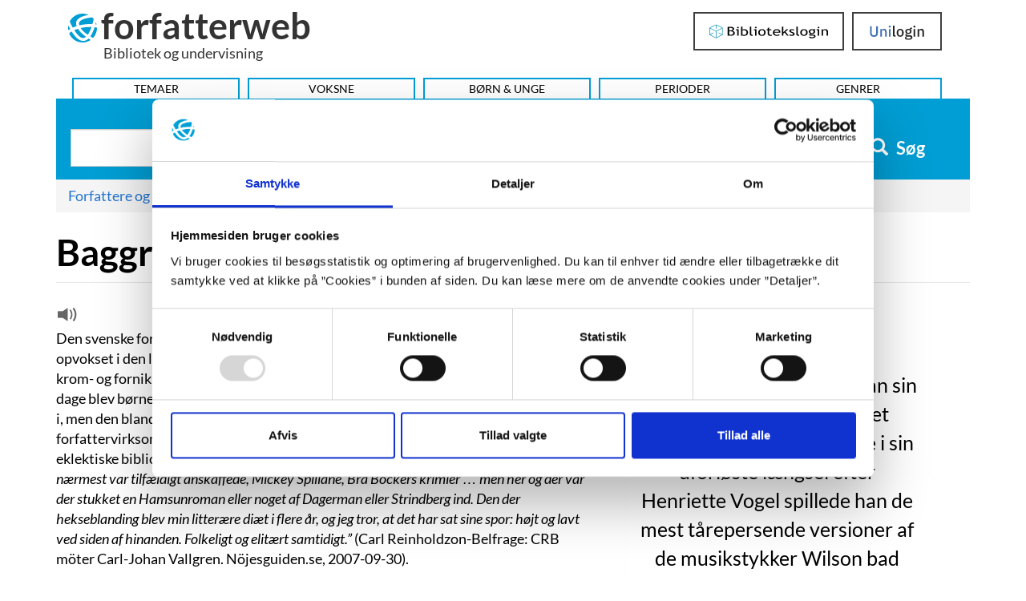

--- FILE ---
content_type: text/html; charset=UTF-8
request_url: https://forfatterweb.dk/oversigt/vallgren-carl-johan/baggrund
body_size: 8852
content:
<!DOCTYPE html>
<html  lang="da" dir="ltr" prefix="content: http://purl.org/rss/1.0/modules/content/  dc: http://purl.org/dc/terms/  foaf: http://xmlns.com/foaf/0.1/  og: http://ogp.me/ns#  rdfs: http://www.w3.org/2000/01/rdf-schema#  schema: http://schema.org/  sioc: http://rdfs.org/sioc/ns#  sioct: http://rdfs.org/sioc/types#  skos: http://www.w3.org/2004/02/skos/core#  xsd: http://www.w3.org/2001/XMLSchema# ">
<head>
  <meta charset="utf-8" />
<script type="text/javascript" id="Cookiebot" src="https://consent.cookiebot.com/uc.js" data-cbid="dd4f2a95-9c3b-4915-9c15-b8d1e9a2a544" data-blockingmode="auto" async="async"></script>
<script src="/sites/default/files/hotjar/hotjar.script.js?t8brxu" type="text/plain" data-cookieconsent="statistics"></script>
<script>var _paq = _paq || [];(function(){var u=(("https:" == document.location.protocol) ? "https://stats.dbc.dk/" : "http://stats.dbc.dk/");_paq.push(["setSiteId", "1"]);_paq.push(["setTrackerUrl", u+"matomo.php"]);_paq.push(['requireCookieConsent']);if (!window.matomo_search_results_active) {_paq.push(["trackPageView"]);}_paq.push(["setIgnoreClasses", ["no-tracking","colorbox"]]);_paq.push(["enableLinkTracking"]);var d=document,g=d.createElement("script"),s=d.getElementsByTagName("script")[0];g.type="text/javascript";g.defer=true;g.async=true;g.src=u+"matomo.js";s.parentNode.insertBefore(g,s);})();</script>
<link rel="canonical" href="https://forfatterweb.dk/oversigt/vallgren-carl-johan/baggrund" />
<meta property="og:site_name" content="Forfatterweb" />
<meta property="og:type" content="article" />
<meta property="og:url" content="https://forfatterweb.dk/oversigt/vallgren-carl-johan/baggrund" />
<meta name="twitter:card" content="summary_large_image" />
<meta name="twitter:site" content="@forfatterweb" />
<meta name="twitter:creator" content="@forfatterweb" />
<meta name="MobileOptimized" content="width" />
<meta name="HandheldFriendly" content="true" />
<meta name="viewport" content="width=device-width, initial-scale=1.0" />
<meta name="google-site-verification" content="8ayTgHBAcan3bbcEA5Mh3W4bZ8eQ1LR5HAViw4o2mCc" />
<link rel="icon" href="/themes/custom/forfatterweb_theme/favicon.ico" type="image/vnd.microsoft.icon" />

    <title>Baggrund | forfatterweb</title>
    <link rel="stylesheet" media="all" href="/sites/default/files/css/css_rDiwPDu0ITLdgVGLv6SsvVBlGBuONR05wwwlzYnGlkM.css?delta=0&amp;language=en&amp;theme=forfatterweb&amp;include=eJx1yEEKwzAMRNELmehIRnanqUnEGElJ6O1buijddPN5_EZmpOuUu6vhom-lk9tAY8pX73fC6zBdIT8uAfX-qDpH1SPZaXNHQv78Es9ImDQNlHPgCvl0Md6OHS_NiDhz" />
<link rel="stylesheet" media="all" href="/sites/default/files/css/css_eRub3q9HKSAs0KbIzorY_3VhTXzarGXserouI7nFNi8.css?delta=1&amp;language=en&amp;theme=forfatterweb&amp;include=eJx1yEEKwzAMRNELmehIRnanqUnEGElJ6O1buijddPN5_EZmpOuUu6vhom-lk9tAY8pX73fC6zBdIT8uAfX-qDpH1SPZaXNHQv78Es9ImDQNlHPgCvl0Md6OHS_NiDhz" />

      <script src="/sites/default/files/js/js_PKNXBnz8A-6wUg8g3ErNLMmqGU67bAAvKy73waHytig.js?scope=header&amp;delta=0&amp;language=en&amp;theme=forfatterweb&amp;include=[base64]"></script>

        </head>
<body class="path-node page-node-type-kapitel has-glyphicons">
    <span role="navigation" aria-labelledby="skip-to-main-content">
      <a href="#main-content" class="visually-hidden focusable skip-link" id="skip-to-main-content">
        Hop til indhold
      </a>
    </span>
    
                <header class="navbar navbar-inverse container" id="navbar" role="banner">

      <div class="navbar-header">
          <div class="region region-navigation">
    <div id="branding-wrapper">
        <section id="block-branding">
    <a href="/" title="Hjem" rel="home" class="navbar-home-link">
          <img class="logo name navbar-btn pull-left" src="/themes/custom/forfatterweb_theme/logo.svg" alt="Logo - Forfatterweb" />
              <span class="name navbar-brand">forfatterweb</span>
      </a>
        <p class="navbar-text">Bibliotek og undervisning</p>
    </section>

    </div>
    <div class="login-wrapper login-wrapper-top">
      <section class="toggle-login-dropdown-section">
        <button class="toggle-login-dropdown" value="Login">
          <span class="toggle-login-dropdown-text">Login</span>
          <span class="toggle-login-dropdown-arrow"></span>
        </button>
      </section>
      
  <section id="block-bibliotekslogin-block" class="block block-login-bib-dk block-login-bib-dk-block clearfix">
    
        

          <form class="login-bib-dk-form" data-drupal-selector="login-bib-dk-form" action="/oversigt/vallgren-carl-johan/baggrund" method="post" id="login-bib-dk-form" accept-charset="UTF-8">
  <button data-drupal-selector="edit-login" class="button js-form-submit form-submit btn-default btn" type="submit" id="edit-login" name="op" value="Bibliotekslogin">Bibliotekslogin</button><input autocomplete="off" data-drupal-selector="form-ntgk3dvry3qewouh10rtm6v0ceqir7usxttpmscoc0u" type="hidden" name="form_build_id" value="form-nTGK3dvry3QEWoUh10Rtm6v0cEqIR7usXtTpMScoC0U" /><input data-drupal-selector="edit-login-bib-dk-form" type="hidden" name="form_id" value="login_bib_dk_form" />
</form>

      </section>

      
  <section id="block-unilogin-block" class="block block-login-bib-dk block-uni-login-block clearfix">
    
        

          <form class="uni-login-form" data-drupal-selector="uni-login-form" action="/oversigt/vallgren-carl-johan/baggrund" method="post" id="uni-login-form" accept-charset="UTF-8">
  <button data-drupal-selector="edit-login" class="button js-form-submit form-submit btn-default btn" type="submit" id="edit-login--2" name="op" value="UniLogin">UniLogin</button><input autocomplete="off" data-drupal-selector="form-3xbjf5nxctg3f-zzs470kqou3uihebhefnyenel8x8c" type="hidden" name="form_build_id" value="form-3xBJF5nxcTg3f-zzS470KqoU3uiHEbhefnyENEL8x8c" /><input data-drupal-selector="edit-uni-login-form" type="hidden" name="form_id" value="uni_login_form" />
</form>

      </section>

      
    </div>
    
  </div>

                          <button type="button" class="navbar-toggle" data-toggle="collapse" data-target=".navbar-collapse">
            <span class="sr-only">Toggle navigation</span>
            <span class="icon-bar"></span>
            <span class="icon-bar"></span>
            <span class="icon-bar"></span>
          </button>
              </div>

                    <div class="navbar-collapse collapse">
            <div class="region region-navigation-collapsible">
    <nav aria-labelledby="block-forfatterweb-menu" id="block-forfatterweb">
            
  <div  class="visually-hidden" id="block-forfatterweb-menu">Hovedmenu</div>
  

        
      <ul class="menu menu--forfatterweb nav">
                      <li class="first">
                                        <a href="/tema" data-drupal-link-system-path="tema" hreflang="da">Temaer</a>
              </li>
                      <li>
                                        <a href="/oversigt" data-drupal-link-system-path="oversigt" hreflang="da">Voksne</a>
              </li>
                      <li>
                                        <a href="/forfattere-bu" data-drupal-link-system-path="forfattere-bu" hreflang="da">Børn &amp; Unge</a>
              </li>
                      <li>
                                        <a href="/oversigt/perioder" data-drupal-link-system-path="node/843" hreflang="da">Perioder</a>
              </li>
                      <li class="last">
                                        <a href="/oversigt/genrer-og-tematikker" data-drupal-link-system-path="node/844" hreflang="da">Genrer</a>
              </li>
        </ul>
  

  </nav>

  </div>

        </div>
          </header>
  





  <div role="main" aria-label="Indhold" class="main-container container js-quickedit-main-content">
    <div class="row">

                              <div class="col-sm-12">
              <div class="region region-header">
    
  <section class="views-exposed-form block block-views block-views-exposed-filter-blockfl-solr-search-fl-solr-search clearfix" data-drupal-selector="views-exposed-form-fl-solr-search-fl-solr-search" id="block-forfatterweb-exposedformfl-solr-searchfl-solr-search">
    
        

          <form action="/soeg" method="get" id="views-exposed-form-fl-solr-search-fl-solr-search" accept-charset="UTF-8">
  <div class="form--inline form-inline clearfix">
  <div class="form-item js-form-item form-type-search-api-autocomplete js-form-type-search-api-autocomplete form-item-s js-form-item-s form-no-label form-group form-autocomplete">
  
  
  <div class="input-group"><input data-drupal-selector="edit-s" data-search-api-autocomplete-search="fl_solr_search" class="form-autocomplete form-text form-control" data-autocomplete-path="/search_api_autocomplete/fl_solr_search?display=fl_solr_search&amp;&amp;filter=s" type="text" id="edit-s" name="s" value="" size="30" maxlength="128" aria-label="Søg i artikler" /><span class="input-group-addon"><span class="icon glyphicon glyphicon-refresh ajax-progress ajax-progress-throbber" aria-hidden="true"></span></span></div>

  
  
  </div>
<div data-drupal-selector="edit-actions" class="form-actions form-group js-form-wrapper form-wrapper" id="edit-actions"><button data-drupal-selector="edit-submit-fl-solr-search" class="button js-form-submit form-submit btn-primary btn icon-before" type="submit" id="edit-submit-fl-solr-search" value="Søg"><span class="icon glyphicon glyphicon-search" aria-hidden="true"></span>
Søg</button></div>

</div>

</form>

      </section>

  </div>

          </div>
              
            
                  <section class="col-sm-12">

                                      <div class="highlighted">  <div class="region region-highlighted">
    <div data-drupal-messages-fallback class="hidden"></div>

  </div>
</div>
                  
                
                
                                      
                  
                          <a id="main-content"></a>
          <!-- region-content -->
  <div data-loggedin=""  class="region region-content">
        <ol class="breadcrumb">
          <li >
                  <a href="/oversigt">Forfattere og illustratorer - Voksne</a>
              </li>
          <li >
                  <a href="/oversigt/vallgren-carl-johan">Vallgren, Carl-Johan</a>
              </li>
          <li  class="active">
                  Baggrund
              </li>
      </ol>


        <h1 class="page-header">
Baggrund
</h1>


    
  <section id="block-openreadspeakerblock" class="block block-open-readspeaker block-open-readspeaker-block clearfix">
    
        

          
    <div class="open-readspeaker-ui">
      <div class="rs_skip rsbtn rs_preserve">
        <a class="rsbtn_play open-readspeaker-button" title="Få teksten læst op" accesskey="L" href="//app-eu.readspeaker.com/cgi-bin/rsent?customerid=9652&lang=da_dk&readid=dummy_id_attribute&readclass=page-header,field--name-field-portraetskriver,field--name-body,field--name-field-kilde-paragraphs&url=https://forfatterweb.dk/oversigt/vallgren-carl-johan/baggrund">
          <span class="glyphicon glyphicon-volume-up">&nbsp;</span>
        </a>
      </div>
    </div>

      </section>

    
    
      <article  about="/oversigt/vallgren-carl-johan/baggrund" class="kapitel is-promoted full clearfix">

  
  
    

  
  <div class="content">
    <div class="citat-group col-md-4 pull-right form-item js-form-item form-wrapper js-form-wrapper panel panel-default" id="bootstrap-panel">

              <div class="panel-heading">
                          <div class="panel-title">Citat</div>
              </div>
      
            
    
    <div class="panel-body">
                                <div class="field field--name-field-citattekst field--type-string-long field--label-hidden field--item">”Sædvanligvis afsluttede han sin optræden i triumf ved det franske clavicord. Badende i sin uforløste længsel efter Henriette Vogel spillede han de mest tårepersende versioner af de musikstykker Wilson bad publikum nynne tyst for sig selv. Det var ligegyldigt om det drejede sig om sprudlende kvadriller eller bombastisk marchmusik (…) alt lød som digte til kærlighedens pris sat i musik.”</div>
                                <div class="field field--name-field-citatkilde field--type-string-long field--label-hidden field--item">”Den vidunderlige kærligheds historie”, s. 138-39.</div>
            
          </div>
  
    
</div>
                    <div class="field field--name-body field--type-text-with-summary field--label-hidden field--item"><div>
<p>Den svenske forfatter og musiker Carl-Johan Emanuel Vallgren er født i 1964 og opvokset i den lille by Falkenberg på den sydsvenske vestkyst. Hans far havde et lille krom- og forniklingsfirma, og moderen var hjemmegående, inden hun på sine ældre dage blev børnehaveklasselærer. Det var ikke et akademisk hjem, Vallgren voksede op i, men den blandede kultur, han fik med sig, har været afgørende for hans senere forfattervirksomhed. Blandt andet udforskede den 13-årige Vallgren sin fars eklektiske bibliotek: <em>”Kultur var ikke et tema hjemme hos os. Men der var en del bøger, der nærmest var tilfældigt anskaffede, Mickey Spillane, Bra Böckers krimier … men her og der var der stukket en Hamsunroman eller noget af Dagerman eller Strindberg ind. Den der hekseblanding blev min litterære diæt i flere år, og jeg tror, at det har sat sine spor: højt og lavt ved siden af hinanden. Folkeligt og elitært samtidigt.”</em> (Carl Reinholdzon-Belfrage:&nbsp;CRB möter Carl-Johan Vallgren. Nöjesguiden.se, 2007-09-30).</p>

<p>Da Vallgren var 22 år, rejste han direkte fra den svenske provins til Indien, hvor mødet med Madras og Goa satte ham i gang med at skrive debutromanen ”Nomaderna”. Han fortæller om mødet med Indien:<em> ”Jeg blev fuldstændig besat af det sted. Jeg tænkte, at enten tager jeg stoffer, eller også forsøger jeg at sammenfatte mine indtryk. Så begyndte jeg at skrive. Men set i bakspejlet synes jeg nu ikke, at man skal fælde så mange kvadratmeter skov for at skaffe papir til så dårlig litteratur.” </em>(Søren Kassebeer: På rejse i romantikken. Berlingske, 2004-08-28).</p>

<p>Vallgren fortæller, at han betragter første del af sit forfatterskab som fuldstændig mislykket, og at det først var med udgivelsen af romanen ”Dokumenter vedrørende spilleren Rubashov”, at hans forfatterskab blev til: <em>”Det var dér, hvor jeg fik mod til at rykke mig fri af mine egne erfaringer. Selvfølgelig skriver man i en vis forstand på sine erfaringer, men det var dér, jeg begyndte at tro på fantasiens magt.”</em> (Carsten Andersen: Litteratur i farver. Politiken, 2004-09-04).</p>

<p>Vallgren har sideløbende med sit forfatterliv en musikerkarriere og har en lang række musikalske udgivelser bag sig, både inden for rock og satirisk kabaret.</p>

<p>Den hidtil største publikumssucces har han opnået med ”Den vidunderlige kærligheds historie” fra 2002, der indbragte ham den svenske litteraturpris Augustprisen. Hans bøger er oversat til mere end 25 sprog, og foruden romanerne har han udgivet dramatik, der bl.a. er sat op på nationalscenen Dramaten i Stockholm. Som skuespiller har han medvirket i den tyske film ”Grosse Mädchen weinen nicht” (2003) og den svenske ”SÖK” (2006). Vallgren er endvidere en ivrig samfundsdebattør. I årene 1993 til 2005 boede han i Berlin, men er nu bosat og arbejder i Stockholm.</p>


</div></div>
            
  </div>

</article>



    
    
    
    
    
    <!-- Block_5: Kapitel and kilde in article -->
    
    <!-- Block_6: Kapitel and kilde in article - free anonymous access -->
    
    <!-- Block_2: Kapitel and kilde in article - sample -->
    
    
    

        <section id="login-anchor-bottom">
      <div id="login-sample-bottom-wrapper">
        <div id="login-sample-border-box">
          <div class="login-sample-bottom-text">
            <p>Er du biblioteksbruger eller elev?</p>
          </div>
          <div class="login-wrapper login-wrapper-bottom">
            <section class="toggle-login-dropdown-section">
              <button class="toggle-login-dropdown" value="Login">
                <span class="toggle-login-dropdown-text">Login</span>
                <span class="toggle-login-dropdown-arrow"></span>
              </button>
            </section>
            
  <section id="block-unilogin-block-2" class="block block-login-bib-dk block-uni-login-block clearfix">
    
        

          <form class="uni-login-form" data-drupal-selector="uni-login-form-2" action="/oversigt/vallgren-carl-johan/baggrund" method="post" id="uni-login-form--2" accept-charset="UTF-8">
  <button data-drupal-selector="edit-login" class="button js-form-submit form-submit btn-default btn" type="submit" id="edit-login--4" name="op" value="UniLogin">UniLogin</button><input autocomplete="off" data-drupal-selector="form-njab1sq5q0npewv-pwhuvzpd7j9bnlgx-if-lvrioek" type="hidden" name="form_build_id" value="form-nJAb1Sq5Q0nPEwv_pWHUvZpD7J9bnLGX_iF_lvRioEk" /><input data-drupal-selector="edit-uni-login-form-2" type="hidden" name="form_id" value="uni_login_form" />
</form>

      </section>

            
  <section id="block-bibliotekslogin-block-2" class="block block-login-bib-dk block-login-bib-dk-block clearfix">
    
        

          <form class="login-bib-dk-form" data-drupal-selector="login-bib-dk-form-2" action="/oversigt/vallgren-carl-johan/baggrund" method="post" id="login-bib-dk-form--2" accept-charset="UTF-8">
  <button data-drupal-selector="edit-login" class="button js-form-submit form-submit btn-default btn" type="submit" id="edit-login--3" name="op" value="Bibliotekslogin">Bibliotekslogin</button><input autocomplete="off" data-drupal-selector="form-xmylc-7hbdgkbrfwt7jzcni07gp7jw2oybvouvylurs" type="hidden" name="form_build_id" value="form-XMYLc-7hBDgkBrFWt7jZCNI07Gp7jW2oyBvOuvYLurs" /><input data-drupal-selector="edit-login-bib-dk-form-2" type="hidden" name="form_id" value="login_bib_dk_form" />
</form>

      </section>

          </div>
        </div>
      </div>
    </section>
        
  </div>

              </section>

                </div>
  </div>

<span>
  <a id="back-to-top" href="#" class="btn btn-primary back-to-top" title="Til top" data-toggle="tooltip" data-placement="left"><span class="glyphicon glyphicon-chevron-up"></span></a>
</span>

      <footer class="footer container" aria-label="Sidefod">
        <div class="region region-footer">
    
  <section class="views-element-container block block-views block-views-blocktext-blocks-block-3 clearfix" id="block-forfatterweb-views-block-text-blocks-block-3">
    
        

          <div class="form-group"><div class="view view-text-blocks view-id-text_blocks view-display-id-block_3 js-view-dom-id-95648af6f634665cc79d9ba5708570974a4513963a9f6f49f678cec7b622aac3">
  
    
      
      <div class="view-content">
          <div class="col-sm-4 col-xs-12"><div class="views-field views-field-body"><div class="field-content"><h1>Kontakt</h1>

<p><a href="http://www.dbc.dk">DBC DIGITAL&nbsp;A/S</a><br>
Tempovej 7-11<br>
2750 Ballerup<br>
CVR: 15149043 | EAN: 579 000 126830 5</p>

<p><a href="/skriv-redaktoren" rel=" noopener" target="_blank">Skriv til Forfatterweb-redaktionen</a></p>
</div></div></div>
    <div class="col-sm-4 col-xs-12"><div class="views-field views-field-body"><div class="field-content"><h1>Forfatterweb</h1>

<p><a href="/forfatterweb" rel=" noopener" target="_blank">Om Forfatterweb</a></p>

<p>Tilmeld dig <a href="http://eepurl.com/fPL7j" rel=" noopener" target="_blank">Forfatterwebs nyhedsbrev</a></p>

<p>Besøg Forfatterwebs <a href="https://www.facebook.com/Forfatterweb">Facebook-side</a></p>

<p><a href="/cookies">Cookies</a></p>

<p data-pm-slice="1 1 [&quot;bulletList&quot;,null,&quot;listItem&quot;,null]" data-prosemirror-content-type="node" data-prosemirror-node-block="true" data-prosemirror-node-name="paragraph"><a href="/privatlivspolitik" rel="noopener" target="_blank" title="Privatlivspolitik">Privatlivspolitik</a></p>
</div></div></div>
    <div class="col-sm-4 col-xs-12"><div class="views-field views-field-body"><div class="field-content"><h1>Kundeservice</h1>

<p><a href="https://kundeservice.dbc.dk/">DBC’s kundeservice</a></p>

<p><a href="https://dbcdigital.dk/abonnementer-ydelser/forfatterweb/pr-materiale-til-forfatterweb/">Presseservice</a></p>

<p><a href="https://dbcdigital.dk/abonnementer-ydelser/forfatterweb/">Abonnementstegning</a></p>

<p><a href="/was" target="_blank">Tilgængelighedserklæring</a></p>
</div></div></div>

    </div>
  
          </div>
</div>

      </section>

  </div>

    </footer>
  

    
    <script type="application/json" data-drupal-selector="drupal-settings-json">{"path":{"baseUrl":"\/","pathPrefix":"","currentPath":"node\/6081","currentPathIsAdmin":false,"isFront":false,"currentLanguage":"en"},"pluralDelimiter":"\u0003","suppressDeprecationErrors":true,"ajaxPageState":{"libraries":"[base64]","theme":"forfatterweb","theme_token":null},"ajaxTrustedUrl":{"\/soeg":true,"form_action_p_pvdeGsVG5zNF_XLGPTvYSKCf43t8qZYSwcfZl2uzM":true},"matomo":{"disableCookies":false,"trackMailto":true},"cookiebot":{"message_placeholder_cookieconsent_optout_marketing_show":false,"message_placeholder_cookieconsent_optout_marketing":"\u003Cdiv class=\u0022cookiebot cookieconsent-optout-marketing\u0022\u003E\n\t\u003Cdiv class=\u0022cookieconsent-optout-marketing__inner\u0022\u003E\n\t\t\u003Cp\u003EPlease \u003Ca class=\u0022cookieconsent-optout-marketing__cookiebot-renew\u0022 href=\u0022!cookiebot_renew\u0022\u003Eaccept marketing-cookies\u003C\/a\u003E to view this embedded content from \u003Ca class=\u0022cookieconsent-optout-marketing__from-src-url\u0022 href=\u0022!cookiebot_from_src_url\u0022 target=\u0022_blank\u0022\u003E!cookiebot_from_src_url\u003C\/a\u003E\u003C\/p\u003E\n\n\t\u003C\/div\u003E\n\u003C\/div\u003E\n"},"bootstrap":{"forms_has_error_value_toggle":1,"modal_animation":1,"modal_backdrop":"true","modal_focus_input":1,"modal_keyboard":1,"modal_select_text":1,"modal_show":1,"modal_size":"","popover_enabled":1,"popover_animation":1,"popover_auto_close":1,"popover_container":"body","popover_content":"","popover_delay":"0","popover_html":0,"popover_placement":"right","popover_selector":"","popover_title":"","popover_trigger":"click","tooltip_enabled":1,"tooltip_animation":1,"tooltip_container":"body","tooltip_delay":"0","tooltip_html":0,"tooltip_placement":"auto left","tooltip_selector":"","tooltip_trigger":"hover"},"statistics":{"data":{"nid":"6081"},"url":"\/core\/modules\/statistics\/statistics.php"},"field_group":{"fieldset":{"mode":"default","context":"view","settings":{"label":"Citat","classes":"citat-group col-md-4 pull-right"}}},"search_api_autocomplete":{"fl_solr_search":{"delay":200,"auto_submit":true,"min_length":2}},"user":{"uid":0,"permissionsHash":"833fa74f094a81a4be17fdb27f1e416817069f8c03983eccb43aaebdf615425a"}}</script>
<script src="/core/assets/vendor/jquery/jquery.min.js?v=3.7.1" data-cookieconsent="ignore"></script>
<script src="/core/assets/vendor/underscore/underscore-min.js?v=1.13.7" data-cookieconsent="ignore"></script>
<script src="/core/assets/vendor/once/once.min.js?v=1.0.1" data-cookieconsent="ignore"></script>
<script src="/core/misc/drupalSettingsLoader.js?v=10.5.8" data-cookieconsent="ignore"></script>
<script src="/core/misc/drupal.js?v=10.5.8" data-cookieconsent="ignore"></script>
<script src="/core/misc/drupal.init.js?v=10.5.8" data-cookieconsent="ignore"></script>
<script src="/core/assets/vendor/jquery.ui/ui/version-min.js?v=10.5.8" data-cookieconsent="ignore"></script>
<script src="/core/assets/vendor/jquery.ui/ui/data-min.js?v=10.5.8" data-cookieconsent="ignore"></script>
<script src="/core/assets/vendor/jquery.ui/ui/disable-selection-min.js?v=10.5.8" data-cookieconsent="ignore"></script>
<script src="/core/assets/vendor/jquery.ui/ui/jquery-patch-min.js?v=10.5.8" data-cookieconsent="ignore"></script>
<script src="/core/assets/vendor/jquery.ui/ui/scroll-parent-min.js?v=10.5.8" data-cookieconsent="ignore"></script>
<script src="/core/assets/vendor/jquery.ui/ui/unique-id-min.js?v=10.5.8" data-cookieconsent="ignore"></script>
<script src="/core/assets/vendor/jquery.ui/ui/focusable-min.js?v=10.5.8" data-cookieconsent="ignore"></script>
<script src="/core/assets/vendor/jquery.ui/ui/keycode-min.js?v=10.5.8" data-cookieconsent="ignore"></script>
<script src="/core/assets/vendor/jquery.ui/ui/plugin-min.js?v=10.5.8" data-cookieconsent="ignore"></script>
<script src="/core/assets/vendor/jquery.ui/ui/widget-min.js?v=10.5.8" data-cookieconsent="ignore"></script>
<script src="/core/assets/vendor/jquery.ui/ui/labels-min.js?v=10.5.8" data-cookieconsent="ignore"></script>
<script src="/core/assets/vendor/jquery.ui/ui/widgets/autocomplete-min.js?v=10.5.8" data-cookieconsent="ignore"></script>
<script src="/core/assets/vendor/jquery.ui/ui/widgets/menu-min.js?v=10.5.8" data-cookieconsent="ignore"></script>
<script src="/core/assets/vendor/tabbable/index.umd.min.js?v=6.2.0" data-cookieconsent="ignore"></script>
<script src="/core/misc/autocomplete.js?v=10.5.8" data-cookieconsent="ignore"></script>
<script src="/sites/default/files/js/js_fBbYKI9SG8h4WVC9SJzdWZIcTjsRsjbvM3jA89NOMaY.js?scope=footer&amp;delta=21&amp;language=en&amp;theme=forfatterweb&amp;include=[base64]"></script>
<script src="https://cdn.jsdelivr.net/npm/js-cookie@3.0.5/dist/js.cookie.min.js"></script>
<script src="/sites/default/files/js/js__BvhfmDPCqN8FRX_ERH_DjEC_4MGkUhbmOwhunYT37U.js?scope=footer&amp;delta=23&amp;language=en&amp;theme=forfatterweb&amp;include=[base64]"></script>
<script src="/core/misc/progress.js?v=10.5.8" data-cookieconsent="ignore"></script>
<script src="/sites/default/files/js/js_WfMCi3UU-joW0qAxTBw1SdBDqt3AgniuFxPNX9_rbJE.js?scope=footer&amp;delta=25&amp;language=en&amp;theme=forfatterweb&amp;include=[base64]"></script>
<script src="/core/assets/vendor/loadjs/loadjs.min.js?v=4.3.0" data-cookieconsent="ignore"></script>
<script src="/core/misc/debounce.js?v=10.5.8" data-cookieconsent="ignore"></script>
<script src="/core/misc/announce.js?v=10.5.8" data-cookieconsent="ignore"></script>
<script src="/core/misc/message.js?v=10.5.8" data-cookieconsent="ignore"></script>
<script src="/sites/default/files/js/js_OR7YgL91cpqS22fobj5RzQUtta5g0VrbsuBuFtT6ggs.js?scope=footer&amp;delta=30&amp;language=en&amp;theme=forfatterweb&amp;include=[base64]"></script>
<script src="/core/misc/ajax.js?v=10.5.8" data-cookieconsent="ignore"></script>
<script src="/sites/default/files/js/js_ZLIn6HcsJYTEwL5JCKC7VMmCMqSaW3hZWhAtYrgM0M0.js?scope=footer&amp;delta=32&amp;language=en&amp;theme=forfatterweb&amp;include=[base64]"></script>
<script src="//sf1-eu.readspeaker.com/script/9652/ReadSpeaker.js?pids=embhl" data-cookieconsent="ignore"></script>
<script src="/modules/contrib/open_readspeaker/js/post_mode.js?v=10.5.8" data-cookieconsent="ignore"></script>
<script src="/core/misc/jquery.tabbable.shim.js?v=10.5.8" data-cookieconsent="ignore"></script>
<script src="/core/misc/position.js?v=10.5.8" data-cookieconsent="ignore"></script>
<script src="/sites/default/files/js/js_tG2d7UWoy_uh4KnBt7gCyQY17WRT7AAMY9kAympuMEA.js?scope=footer&amp;delta=37&amp;language=en&amp;theme=forfatterweb&amp;include=[base64]"></script>
<script src="/modules/contrib/search_api_autocomplete/js/search_api_autocomplete.js?t8brxu" data-cookieconsent="ignore"></script>
<script src="/sites/default/files/js/js_fm6dM9fN7VWyGa5dk-1BaFj3TfxQFu66drpC-KpLSEw.js?scope=footer&amp;delta=39&amp;language=en&amp;theme=forfatterweb&amp;include=[base64]"></script>

</body>
</html>


--- FILE ---
content_type: text/javascript
request_url: https://forfatterweb.dk/sites/default/files/js/js_fm6dM9fN7VWyGa5dk-1BaFj3TfxQFu66drpC-KpLSEw.js?scope=footer&delta=39&language=en&theme=forfatterweb&include=eJx1zFEKwkAMBNALreZIS3abarDbCUnU61sQtSJ-ZXgzpAEZ6WzUXqmaS9VVs7yJDIab-E4SWFKtdOCi0pD0Tptt26qDT0K7XGb4zJnid2k0b6_ED9FdLeO7OwtPu25wYoCep8Bkrb4twoQv4tQ4tP-yIbIOTFJC2Pu5smnla6Jj2CIp9MdLJKdGag-a_Gq8HD_yANA2ebo
body_size: 190
content:
/* @license GPL-2.0-or-later https://www.drupal.org/licensing/faq */
(function($,drupalSettings){setTimeout(()=>{$.ajax({type:'POST',cache:false,url:drupalSettings.statistics.url,data:drupalSettings.statistics.data});});})(jQuery,drupalSettings);;


--- FILE ---
content_type: image/svg+xml
request_url: https://forfatterweb.dk/themes/custom/forfatterweb_theme/images/UniloginLogo.svg
body_size: 2180
content:
<svg width="82.35" height="18" enable-background="new 0 0 1190.55 841.89" version="1.1" viewBox="0 0 82.35 18" xml:space="preserve" xmlns="http://www.w3.org/2000/svg">
<g transform="matrix(.06984 0 0 .069841 -.39878 -22.199)">
	<rect x="5.71" y="318.86" width="1179.1" height="256.73" fill="none"/><g fill="#4370b4">
	<path d="m173.28 329.35v107.5c0 29.5 10.25 44.75 37.5 44.75s37.5-15.25 37.5-44.75v-107.5h27.75v103c0 51-17.5 74.5-65.25 74.5s-65.25-23.5-65.25-74.5v-103z"/>
	<path d="m316.03 503.85v-130h27.25v21.5h1.25c5.5-14 16.5-24.5 36.5-24.5 26.5 0 42.25 18.5 42.25 50.5v82.5h-27.25v-79c0-20.25-7.75-30.5-24.5-30.5-14.25 0-28.25 7.25-28.25 22.5v87z"/>
	<path d="m458.53 336.35v-4.25c0-8.25 5-14.25 16.25-14.25s16 6 16 14.25v4.25c0 8.25-4.75 14.25-16 14.25s-16.25-6-16.25-14.25zm2.5 37.5h27.25v130h-27.25z"/></g><g fill="#272525">
	<path d="m555.03 503.85c-18.5 0-27.75-10.25-27.75-27v-158h27.25v162.75h18v22.25z"/>
	<path d="m589.77 438.85c0-41.5 23.5-68 59.75-68s59.75 26.5 59.75 68-23.5 68-59.75 68-59.75-26.5-59.75-68zm90.75 11v-22c0-23-12.5-34.5-31-34.5s-31 11.5-31 34.5v22c0 23 12.5 34.5 31 34.5s31-11.5 31-34.5z"/>
	<path d="m787.52 556.85c-42.5 0-59-11.5-59-31.25 0-14.25 8.5-22 22.25-25v-2.75c-9.5-3-14.75-10.25-14.75-20 0-13.5 10.5-20 23-23v-1c-15.25-7.25-23.75-21-23.75-38.5 0-26.5 18.75-44.5 51.75-44.5 8.75 0 16.75 1.25 23.5 4v-3.5c0-11.5 5.5-18.5 17-18.5h20v22h-26.5v5.25c11.75 7.75 18.25 20.25 18.25 35.25 0 26.25-19 44-52 44-6.25 0-12.25-0.75-17-2-6.5 2.25-12.5 6.5-12.5 13 0 7 6.75 9.75 18.25 9.75h32c32 0 45.5 13.5 45.5 36 0 27-19.25 40.75-66 40.75zm16.75-52.5h-44c-6 3.5-9 8.75-9 15 0 10.5 7.75 17.75 28 17.75h17c21.25 0 31.75-6 31.75-18 0-9-6-14.75-23.75-14.75zm8.25-86.751v-5c0-14.75-9.25-22-25.25-22s-25.25 7.25-25.25 22v5c0 14.75 9.25 22 25.25 22s25.25-7.249 25.25-22z"/>
	<path d="m871.27 336.35v-4.25c0-8.25 5-14.25 16.25-14.25s16 6 16 14.25v4.25c0 8.25-4.75 14.25-16 14.25s-16.25-6-16.25-14.25zm2.5 37.5h27.25v130h-27.25z"/>
	<path d="m940.02 503.85v-130h27.25v21.5h1.25c5.5-14 16.5-24.5 36.5-24.5 26.5 0 42.25 18.5 42.25 50.5v82.5h-27.25v-79c0-20.25-7.75-30.5-24.5-30.5-14.25 0-28.25 7.25-28.25 22.5v87z"/>
</g></g>






</svg>


--- FILE ---
content_type: text/javascript
request_url: https://forfatterweb.dk/sites/default/files/js/js_ZLIn6HcsJYTEwL5JCKC7VMmCMqSaW3hZWhAtYrgM0M0.js?scope=footer&delta=32&language=en&theme=forfatterweb&include=eJx1zFEKwkAMBNALreZIS3abarDbCUnU61sQtSJ-ZXgzpAEZ6WzUXqmaS9VVs7yJDIab-E4SWFKtdOCi0pD0Tptt26qDT0K7XGb4zJnid2k0b6_ED9FdLeO7OwtPu25wYoCep8Bkrb4twoQv4tQ4tP-yIbIOTFJC2Pu5smnla6Jj2CIp9MdLJKdGag-a_Gq8HD_yANA2ebo
body_size: 3501
content:
/* @license GPL-2.0-or-later https://www.drupal.org/licensing/faq */
(function($,window,Drupal,drupalSettings){Drupal.Ajax.prototype.findGlyphicon=function(element){return $(element).closest('.form-item').find('.ajax-progress.glyphicon');};Drupal.Ajax.prototype.glyphiconStart=function(element,message){var $glyphicon=this.findGlyphicon(element);if($glyphicon[0]){$glyphicon.addClass('glyphicon-spin');if($.fn.tooltip&&drupalSettings.bootstrap.tooltip_enabled){$glyphicon.removeAttr('data-toggle').removeAttr('data-original-title').removeAttr('title').tooltip('destroy');;if(message)$glyphicon.attr('data-toggle','tooltip').attr('title',message).tooltip();}if(message)$glyphicon.parent().append('<div class="sr-only message">'+message+'</div>');}return $glyphicon;};Drupal.Ajax.prototype.glyphiconStop=function(element){var $glyphicon=this.findGlyphicon(element);if($glyphicon[0]){$glyphicon.removeClass('glyphicon-spin');if($.fn.tooltip&&drupalSettings.bootstrap.tooltip_enabled){$glyphicon.removeAttr('data-toggle').removeAttr('data-original-title').removeAttr('title').tooltip('destroy');;}}};Drupal.Ajax.prototype.setProgressIndicatorThrobber=function(){var $element=$(this.element);var $glyphicon=this.glyphiconStart($element,this.progress.message);if($glyphicon[0]){this.progress.element=$glyphicon.parent();this.progress.glyphicon=true;return;}if(!this.progress.element)this.progress.element=$(Drupal.theme('ajaxThrobber'));if(this.progress.message)this.progress.element.after('<div class="message">'+this.progress.message+'</div>');if($element.is('input')||$element.is('select'))$element.after(this.progress.element);else $element.append(this.progress.element);};var success=Drupal.Ajax.prototype.success;Drupal.Ajax.prototype.success=function(response,status){if(this.progress.element)this.progress.element.parent().find('.message').remove();return success.apply(this,[response,status]);};})(jQuery,this,Drupal,drupalSettings);;
(function($,Drupal){Drupal.behaviors.coverImage={attach:function(context,settings){'use strict';$(document).ready(function(){$('.faustnr').each(function(){getCoverImage($(this).text(),$(this));});$('.isbn').each(function(){getCoverImage($(this).text(),$(this));});$('.pid').each(function(){getCoverImage($(this).text(),$(this));});function getCoverImage(identifier,element){let altAttr=element.attr('alt');let alt=(typeof altAttr==='undefined')?'':altAttr;var baseUrl=settings.path.baseUrl;$.get(baseUrl+'identifier/'+identifier,function(data){var cover_link=data[identifier];if(typeof cover_link==='string'||cover_link instanceof String)if(cover_link.match(/http/)){var image=document.createElement('img');image.setAttribute('src',cover_link);image.setAttribute('class','cover_img');image.setAttribute('alt',alt);element.replaceWith(image);}});}});}};})(jQuery,Drupal);;
(function($,Drupal){Drupal.behaviors.faktalinkTheme={attach:function(context,settings){'use strict';$(document).ready(function($){$('.js-article-teaser-title').each(function(){var authorname=$(this).html();if(authorname.search(', ')>=0){var text=$(this).html().split(', ');$(this).text(text[1]+' '+text[0]);}});$('.most-read ol li a').each(function(){var authorname=$(this).html();if(authorname.search(', ')>=0){var text=$(this).html().split(', ');$(this).text(text[1]+' '+text[0]);}});if($('.field--name-field-artikel-type-list').text().indexOf('faktalink')!==-1)$('.navbar-nav li a:contains("Artikler a-å")').addClass('is-active');if($('.field--name-field-artikel-type-list').text().indexOf('News Item')!==-1)$('.navbar-nav li a:contains("Temaer")').addClass('is-active');if(window.location.href.indexOf('/emne/')>-1)$('.navbar-nav li a:contains("Emner")').addClass('is-active');if($('.field--name-field-artikel-type-list').text().indexOf('faktalinklight')!==-1){$('.navbar-nav li a:contains("Faktalink Light")').addClass('is-active');$('.navbar-nav li a:contains("Artikler a-å")').removeClass('is-active');}if(($('.field--name-field-artikel-type-list').text().indexOf('illustratorer')!==-1)||($('.field--name-field-artikel-type-list').text().indexOf('boern')!==-1))$('.navbar-nav li a:contains("Børn & Unge")').addClass('is-active');if(($('.field--name-field-artikel-type-list').text().indexOf('voksenillustratorer')!==-1)||($('.field--name-field-artikel-type-list').text().indexOf('voksne')!==-1))$('.navbar-nav li a:contains("Voksne")').addClass('is-active');$('.view-emner h2').next().addClass('first-line-see-link').removeClass('views-row');$(document).ready(function($){$('.view-emner h2').each(function(index){$(this).next('div').andSelf().wrapAll("<div class='emner-wrapper' />");});});$('.kategori-list li').replaceWith(function(){return $('<span/>',{html:this.innerHTML});});$('.view-lignende-artikler .related-articles a').each(function(){var title=$(this).html();$(this).attr("aria-label","Relateret portræt: "+title);});$('.field--name-field-tags .field__items .field--item a').each(function(){var emneord=$(this).html();$(this).attr("aria-label","Emneord: "+emneord);});var anchor_links='';$('.path-artikler .anchor-name, .path-oversigt .anchor-name,'+' .path-forfattere-bu .anchor-name').each(function(){if(this.text.match(/[a-zæøå]/i))anchor_links+='<span><a href="#'+this.text+'">'+this.text+'</a></span>';});$('.region.region-content .view-content').before('<div class="anchors">'+anchor_links+'</div>');$('h1').each(function(){$(this).text($(this).text().replace(/&amp;/g,'&').replace(/&#039;/g,"'"));});$('head title').each(function(){$(this).text($(this).text().replace(/&amp;/g,'&').replace(/&#039;/g,"'"));});$('.field--name-body p, .view-kapitel-and-kilde-in-article p').removeClass('MsoBodyText msoDel msoIns MsoNormal MsoNormalCxSpFirst'+'MsoNormalCxSpMiddle MsoNormalTable MsoNoSpacing MsoPlainText');$('.view-kapitel-and-kilde-in-article.view-display-id-block_3').attr('data-toggle','tooltip').attr('title','Log ind for at se hele artiklen.');$('.mouseover-info').click(function(){return false;});$('.login-bib-dk-form button').click(function(){_paq.push(['trackEvent','Navigation','Click','Bibliotekslogin','clicked login button']);});$('.uni-login-form button').click(function(){_paq.push(['trackEvent','Navigation','Click','Unilogin','clicked login button']);});$('.sample-anonymous .view-content div:nth-child(2) .readtext').removeClass('readtext');$('.page-node-type-article #block-openreadspeakerblock .open-readspeaker-button').removeAttr('accesskey');$('.video-embed-field-responsive-video iframe').removeAttr('frameborder');if($('.print-friendly-header').length===0){if(window.location.href.indexOf('?print=yes')>-1){$('header').remove();$('section.col-sm-12').addClass('printer-friendly');$('.region').addClass('printer-friendly');$('.region.region-header').remove();$('.field--name-field-tags').remove();$('.embedlylink').remove();$('.article-icons').remove();$('.block-open-readspeaker').remove();$('aside').remove();$('footer').remove();$('#back-to-top').remove();$('.print_social_wrapper').remove();$('.col-sm-9').addClass('col-sm-12').removeClass('col-sm-9');var print_url=$(location).attr('href').replace(/\?.*$/,'');var image_button=(window.location.href.indexOf('?print=yes&no_img=yes')>-1)?'<a href="'+print_url+'?print=yes">Printvenlig version med billeder</a>':'<a href="'+print_url+'?print=yes&no_img=yes">Printvenlig version uden billeder</a>';$('.region-content').before('<div class="visible-print print-friendly-header">'+print_url+'</div>'+'<div class="invisible-print">'+'<div><button class="btn btn-sm btn-default pull-right print-btn">Print</button></div>'+'<div class="pull-right print-no-image">'+image_button+' | '+'<a href="/gem-pdf">PDF</a>&nbsp;</div>'+'</div>');$('button.print-btn').click(function(){print();});}if(window.location.href.indexOf('?print=yes&no_img=yes')>-1){$('.top_image_container').remove();$('.art-kap-image').remove();$('.video-embed-field-responsive-video').remove();$('.faustnr').remove();$('figure').remove();$('.image-right').remove();$('.field-content img').remove();$('.cover_img img').remove();}}$('.block-views-blockpopular-articles-block-1').addClass('col-md-4 col-md-offset-1');$('.block-views-blocktext-blocks-block-1').addClass('col-md-3 col-md-offset-2');$('.views-exposed-form .form-autocomplete').attr('placeholder','Søg');$('<p class="library-login-prefix">Log ind med</p>').insertBefore('#login-bib-dk-form');$('<p class="library-login-prefix">Log ind med</p>').insertBefore('#login-bib-dk-form--2');$('.login-wrapper .toggle-login-dropdown').click(function(){$('.login-wrapper .login-bib-dk-form').addClass("js-show");$('.login-wrapper .uni-login-form').addClass("js-show");return false;});$('.login-wrapper .toggle-login-dropdown').blur(function(){$('.login-wrapper .login-bib-dk-form').removeClass("js-show");$('.login-wrapper .uni-login-form').removeClass("js-show");return false;});$(window).scroll(function(){if($(this).scrollTop()>50)$('#back-to-top').fadeIn();else $('#back-to-top').fadeOut();});$('#back-to-top').click(function(){$('#back-to-top').tooltip('hide');$('body,html').animate({scrollTop:0},800);return false;});if($('a.embedlylink').length)$('a.embedlylink').each(function(){var youtube_video_id=$(this).attr('href').split('v=')[1].split('&')[0];var htmlStr='<div class="video-embed-field-responsive-video form-group"><iframe title="Indlejret video" src="https://www.youtube.com/embed/'+youtube_video_id+'"></iframe></div>';$(this).replaceWith(htmlStr);});;$('.page-node-type-article .readtext h2, .page-node-type-article h2.kilde-header').replaceWith(function(){return $("<h3>"+$(this).html()+"</h3>");});$('[aria-live="assertive"]').attr("aria-atomic","true");$('a.article-teaser-title img.img-responsive').attr('alt','');if($('.block-views-blockdraggable-block-2').length||$('.block-views-blockdraggable-block-5').length||$('article.kapitel').length)$('#login-anchor-bottom').show();if($('article.kapitel').length&&$('#login-anchor-bottom').length)$('article.kapitel').addClass('sample-anonymous');});}};})(jQuery,Drupal);;
(function($,Drupal){Drupal.behaviors.faktalinkReorderQuotations={attach:function(context,settings){'use strict';$(document).ready(function($){const fieldContent=document.querySelectorAll(".views-field-body .field-content");var fieldCounter=0;fieldContent.forEach(function(body){const firstP=body.querySelector("p");if(!firstP)return;const wrapper=body.closest(".kapitel-and-kilde-anchors");if(!wrapper)return;const quote=wrapper.querySelector(".views-field-field-citattekst");if(!quote)return;if(fieldCounter>0)firstP.insertAdjacentElement("afterend",quote);else wrapper.insertAdjacentElement("beforebegin",quote);fieldCounter++;});});}};})(jQuery,Drupal);;
(function($,drupalSettings){'use strict';$(document).ready(function(){defaultBind();if(drupalSettings.matomo&&drupalSettings.matomo.trackColorbox)$(document).bind('cbox_complete',function(){var href=$.colorbox.element().attr('href');if(href){_paq.push(['setCustomUrl',href]);if(drupalSettings.matomo.disableCookies)_paq.push(['disableCookies']);_paq.push(['trackPageView']);}});});function defaultBind(){$(document.body).bind('mousedown keyup touchstart',function(event){$(event.target).closest('a,area').each(function(){if(drupalSettings.matomo.trackMailto&&$(this).is("a[href^='mailto:'],area[href^='mailto:']"))_paq.push(['trackEvent','Mails','Click',this.href.substring(7)]);});});}})(jQuery,drupalSettings);;


--- FILE ---
content_type: image/svg+xml
request_url: https://forfatterweb.dk/themes/custom/forfatterweb_theme/images/bibliotekslogin.svg
body_size: 7475
content:
<svg width="179.21" height="26" version="1.1" viewBox="0 0 179.21 26" xmlns="http://www.w3.org/2000/svg" xmlns:xlink="http://www.w3.org/1999/xlink">
 <defs>
  <path id="path-1" d="m20.527 47h-0.05323c-0.13388-0.0041-0.25794-0.03988-0.3698-0.09743-0.01301-0.0057-0.02521-0.01096-0.03781-0.01786l-19.631-11.318c-0.26877-0.15427-0.43508-0.4413-0.43508-0.75025v-22.633c0-0.30976 0.16631-0.59598 0.43508-0.75147l19.631-11.316c0.26877-0.15427 0.59895-0.15427 0.86813 0l19.632 11.316c0.26877 0.15549 0.43386 0.44171 0.43386 0.75147v22.633c0 0.30895-0.16509 0.59598-0.43386 0.75025l-19.632 11.318c-0.0122 0.0069-0.02277 0.01421-0.037 0.01949-0.11166 0.05784-0.23654 0.09178-0.37028 0.09581zm-0.89511-44.632-17.026 9.815 17.894 10.315 17.894-10.315-17.025-9.815v11.818c0 0.47946-0.38913 0.86677-0.86935 0.86677-0.479 0-0.86813-0.38731-0.86813-0.86677zm-6.8446 26.061c0.24072 0.41329 0.09759 0.94472-0.31757 1.1847l-9.8523 5.2091 17.014 9.8089v-20.632l-17.894-10.315v19.643l9.8633-5.216c0.41638-0.23912 0.94701-0.09784 1.1865 0.31788zm16.475-0.40964 10.001 5.2879v-19.623l-17.894 10.315v20.632l17.031-9.8182-10.007-5.2916c-0.41556-0.23912-0.55706-0.77014-0.31757-1.1847 0.2395-0.41451 0.77013-0.55701 1.1865-0.31788z"/>
 </defs>
 <g id="----Sign-on" transform="translate(-50.516 -20.09)" fill="none" fill-rule="evenodd">
  <g id="D-/-Sign-on-01---short" transform="matrix(.49483 0 0 .45763 -185.02 -6.8766)">
   <g id="Logo" transform="translate(476,60)">
    <mask id="mask-2" fill="white">
     <use width="100%" height="100%" xlink:href="#path-1"/>
    </mask>
    <polygon points="41 47 41 0 0 0 0 47" fill="#088eb4" mask="url(#mask-2)"/>
   </g>
  </g>
  <g>
   <g transform="matrix(.64285 0 0 .51872 16.241 18.389)" fill="#000" stroke-width=".76713" aria-label="Bibliotekslogin">
    <path d="m103.9 38.138h-7.5155v-26.34q4.8006-0.23374 6.9222-0.23374 3.9016 0 6.0412 1.6901 2.1396 1.6721 2.1396 4.8006 0 1.8339-1.3665 3.3442-1.3664 1.5103-3.0206 1.8879 3.1285 0.75515 4.5489 2.4992 1.4384 1.744 1.4384 4.7466 0 3.4701-2.5531 5.5377-2.5351 2.0677-6.6345 2.0677zm-3.9196-23.464v7.5695q1.1327 0.10788 2.8048 0.10788 5.1062 0 5.1062-4.1533 0-3.6499-4.6927-3.6499-1.798 0-3.2184 0.12586zm0 10.356v10.051q1.8519 0.1798 2.8408 0.1798 3.3802 0 4.9264-1.2586 1.5642-1.2766 1.5642-4.0454 0-2.5711-1.4923-3.7937-1.4743-1.2226-4.9444-1.2226z"/>
    <path d="m120.5 11.6q0.881 0 1.4923 0.62929 0.62929 0.61131 0.62929 1.4743 0 0.881-0.62929 1.5103-0.61131 0.61131-1.4923 0.61131-0.86303 0-1.4923-0.61131-0.61131-0.62929-0.61131-1.5103t0.61131-1.4923 1.4923-0.61131zm-1.8699 26.538v-16.38h-2.643v-2.8768h6.0592v19.256z"/>
    <path d="m130.39 36.754-1.2046 1.744h-1.7081v-27.509h3.4161v9.3135q0.48545-0.66525 1.816-1.2226 1.3485-0.55737 2.643-0.55737 3.9555 0 6.4008 2.7329 2.4632 2.7329 2.4632 6.9042 0 4.8186-2.4632 7.5874-2.4632 2.7509-6.6705 2.7509-1.3665 0-2.697-0.50343-1.3125-0.52141-1.9958-1.2406zm0.50343-13.844v11.111q0 0.28768 1.2766 0.95292 1.2766 0.64727 1.9418 0.64727 3.4881 0 4.9984-1.6721 1.5103-1.6721 1.5103-5.6097 0-3.2723-1.762-5.1062t-4.7466-1.8339q-0.62929 0-1.762 0.53939-1.1147 0.53939-1.4564 0.9709z"/>
    <path d="m148.24 32.69v-21.701h3.4161v21.126q0 1.5463 0.88101 2.4452 0.89898 0.881 2.3374 0.881v3.0565q-6.6345 0-6.6345-5.8074z"/>
    <path d="m162.35 11.6q0.88101 0 1.4923 0.62929 0.62929 0.61131 0.62929 1.4743 0 0.881-0.62929 1.5103-0.61131 0.61131-1.4923 0.61131-0.86302 0-1.4923-0.61131-0.61131-0.62929-0.61131-1.5103t0.61131-1.4923 1.4923-0.61131zm-1.8699 26.538v-16.38h-2.643v-2.8768h6.0592v19.256z"/>
    <path d="m168.07 28.465q0-4.459 2.3913-7.1919 2.4093-2.7509 6.3288-2.7509 4.1353 0 6.4188 2.643 2.2834 2.625 2.2834 7.2998 0 4.6567-2.3374 7.3537-2.3374 2.679-6.3648 2.679-4.1174 0-6.4188-2.7149t-2.3014-7.3177zm3.5959 0q0 7.2458 5.1242 7.2458 2.3913 0 3.7398-1.9418 1.3664-1.9418 1.3664-5.304 0-7.1559-5.1062-7.1559-2.3374 0-3.7398 1.9058-1.3844 1.9058-1.3844 5.2501z"/>
    <path d="m190.33 21.579h-2.2295v-2.697h2.2295v-4.0275l3.4161-1.3125v5.34h5.286v2.697h-5.286v9.5652q0 2.4273 0.80909 3.4521 0.82706 1.0248 2.643 1.0248 1.3125 0 2.7149-0.66525l0.50343 3.0026q-2.1216 0.53939-4.6567 0.53939-2.2834 0-3.8656-1.6901-1.5642-1.7081-1.5642-4.2971z"/>
    <path d="m219.92 28.843h-13.88q0 3.3802 1.8519 5.1961 1.6362 1.5822 4.2072 1.5822 2.9307 0 4.8905-1.7081l1.4384 2.4632q-0.79111 0.79111-2.4273 1.3665-2.0497 0.75515-4.5668 0.75515-3.6319 0-6.167-2.4632-2.8228-2.7149-2.8228-7.2998 0-4.7646 2.8947-7.6414 2.5891-2.5711 6.1311-2.5711 4.1174 0 6.4547 2.3194 2.2654 2.2295 2.2654 5.9153 0 1.1327-0.26969 2.0856zm-8.2886-7.4436q-2.2834 0-3.8297 1.4743-1.4743 1.4024-1.6721 3.4881h10.662q0-2.0677-1.2945-3.4521-1.4204-1.5103-3.8656-1.5103z"/>
    <path d="m236.21 38.138-6.0412-9.6371-2.9846 3.0745v6.5626h-3.4161v-27.149h3.4161v16.847l7.3717-8.9539h3.9915l-6.167 7.3177 7.5335 11.939z"/>
    <path d="m241.07 36.988 1.2046-3.2363q2.8588 1.8699 4.6028 1.8699 3.1644 0 3.1644-2.661 0-1.9058-3.0566-3.2723-2.3553-1.0788-3.1824-1.6362-0.80909-0.55737-1.4204-1.2586-0.59333-0.71919-0.89898-1.5103-0.28768-0.80909-0.28768-1.7261 0-2.3733 1.726-3.7038 1.726-1.3305 4.5129-1.3305 2.1036 0 5.304 1.3305l-0.97091 3.1644q-2.0317-1.6182-4.0814-1.6182-1.2226 0-2.0677 0.57535-0.82707 0.57535-0.82707 1.4564 0 1.8519 2.1036 2.8048l2.4452 1.1147q2.2475 1.0248 3.2723 2.3374t1.0248 3.2903q0 2.5891-1.816 4.0634-1.816 1.4564-5.0343 1.4564-3.0386 0-5.7176-1.5103z"/>
    <path d="m257.48 32.69v-21.701h3.4161v21.126q0 1.5463 0.88101 2.4452 0.89898 0.881 2.3374 0.881v3.0565q-6.6345 0-6.6345-5.8074z"/>
    <path d="m266.82 28.465q0-4.459 2.3913-7.1919 2.4093-2.7509 6.3288-2.7509 4.1353 0 6.4188 2.643 2.2834 2.625 2.2834 7.2998 0 4.6567-2.3374 7.3537-2.3374 2.679-6.3648 2.679-4.1174 0-6.4188-2.7149t-2.3014-7.3177zm3.5959 0q0 7.2458 5.1242 7.2458 2.3913 0 3.7398-1.9418 1.3664-1.9418 1.3664-5.304 0-7.1559-5.1062-7.1559-2.3374 0-3.7398 1.9058-1.3844 1.9058-1.3844 5.2501z"/>
    <path d="m287.15 43.406 1.8519-2.7329q2.9846 1.9957 5.5018 1.9957 2.3194 0 3.6499-0.80909 1.3485-0.79111 1.3485-1.9778 0-2.3374-3.3802-2.3374-0.57535 0-2.0856 0.28768-1.5103 0.28768-2.3553 0.28768-4.0994 0-4.0994-3.0925 0-0.95292 0.95293-1.7261 0.9709-0.77313 2.3913-1.1147-4.0634-1.9058-4.0634-6.6165 0-3.0206 2.1036-5.0343t5.1961-2.0137q2.8408 0 4.441 1.1687l1.7081-2.0497 2.2295 2.1036-2.0497 1.5463q1.3125 1.7081 1.3125 4.459 0 2.9127-1.816 4.8905-1.816 1.9778-4.7646 2.2654l-2.8228 0.28768q-0.50343 0.05394-1.3485 0.39555-0.84504 0.32363-0.84504 0.86302 0 0.73717 1.762 0.73717 0.77313 0 2.4093-0.2697 1.6362-0.28768 2.4273-0.28768 2.8408 0 4.423 1.3665 1.6002 1.3485 1.6002 3.7578 0 2.661-2.3913 4.2971-2.3733 1.6362-6.0232 1.6362-1.8699 0-3.9376-0.66525-2.0677-0.66525-3.3262-1.6182zm7.2458-22.133q-1.78 0-2.9127 1.2586-1.1147 1.2586-1.1147 3.0565 0 2.0137 1.0788 3.3442 1.0968 1.3125 2.9487 1.3125 1.816 0 2.8408-1.2766 1.0248-1.2945 1.0248-3.3802 0-1.798-1.1147-3.0565-1.0968-1.2586-2.7509-1.2586z"/>
    <path d="m309.86 11.6q0.88101 0 1.4923 0.62929 0.62929 0.61131 0.62929 1.4743 0 0.881-0.62929 1.5103-0.61131 0.61131-1.4923 0.61131-0.86302 0-1.4923-0.61131-0.61131-0.62929-0.61131-1.5103t0.61131-1.4923 1.4923-0.61131zm-1.8699 26.538v-16.38h-2.643v-2.8768h6.0592v19.256z"/>
    <path d="m328.68 38.138v-11.201q0-3.0745-0.93494-4.2971-0.91697-1.2406-3.0925-1.2406-1.1687 0-2.4452 0.70121t-1.9598 1.7261v14.312h-3.4161v-19.256h2.3374l1.0788 2.4812q1.6901-2.8408 5.5198-2.8408 6.3288 0 6.3288 7.6953v11.921z"/>
   </g>
  </g>
 </g>
</svg>


--- FILE ---
content_type: text/javascript
request_url: https://forfatterweb.dk/sites/default/files/js/js_PKNXBnz8A-6wUg8g3ErNLMmqGU67bAAvKy73waHytig.js?scope=header&delta=0&language=en&theme=forfatterweb&include=eJx1zFEKwkAMBNALreZIS3abarDbCUnU61sQtSJ-ZXgzpAEZ6WzUXqmaS9VVs7yJDIab-E4SWFKtdOCi0pD0Tptt26qDT0K7XGb4zJnid2k0b6_ED9FdLeO7OwtPu25wYoCep8Bkrb4twoQv4tQ4tP-yIbIOTFJC2Pu5smnla6Jj2CIp9MdLJKdGag-a_Gq8HD_yANA2ebo
body_size: 1192
content:
/* @license GPL-2.0-or-later https://www.drupal.org/licensing/faq */
'use strict';function addPlaceholders(){if(!Cookiebot.consent.statistics||!Cookiebot.consent.marketing){const videoIframes=document.querySelectorAll('iframe[data-add-placeholder]');for(let i=0;i<videoIframes.length;i++)addVideoPlaceholder(videoIframes[i]);}if(!Cookiebot.consent.statistics||!Cookiebot.consent.marketing||!Cookiebot.consent.preferences){const readspeaker=document.querySelectorAll('.speaker-icon a, .rsbtn_play');for(let i=0;i<readspeaker.length;i++){readspeaker[i].href='javascript:void(0);';readspeaker[i].onclick=function(){alert('For at få teksten læst op, skal du acceptere cookies.\nOpdater dine cookie-indstillinger, og vælg "Tillad alle".');preventDefault();stopPropagation();return false;};}}}function updateConsent(){Cookiebot.renew();return false;}function addVideoPlaceholder(e){const placeholder=document.createElement('div');placeholder.setAttribute('class','cookiebot-video-placeholder');const wrapper=document.createElement('div');wrapper.style.height=e.parentNode.clientHeight+'px';wrapper.style.width=e.parentNode.clientWidth+'px';wrapper.setAttribute('class','cookiebot-video-wrapper');placeholder.appendChild(wrapper);const upper=document.createElement('div');upper.setAttribute('class','cookiebot-video-upper');wrapper.appendChild(upper);const playLogoContainer=document.createElement('div');playLogoContainer.setAttribute('class','cookiebot-video-play-logo-container');upper.appendChild(playLogoContainer);const upperLogo=document.createElement('img');upperLogo.src='/themes/custom/forfatterweb_theme/images/play-logo.svg';upperLogo.setAttribute('class','cookiebot-video-play-logo');playLogoContainer.appendChild(upperLogo);const lower=document.createElement('div');lower.setAttribute('class','cookiebot-video-lower');wrapper.appendChild(lower);const helpText=document.createElement('p');helpText.setAttribute('class','cookiebot-video-help-text');helpText.innerHTML='For at se denne video, skal du acceptere statistik- og marketing-cookies.</br> Indholdet stilles nemlig til rådighed af en tredjepart.';lower.appendChild(helpText);const updateButton=document.createElement('button');updateButton.setAttribute('class','cookiebot-video-update-button');updateButton.innerHTML='Opdater samtykke';updateButton.onclick=updateConsent;lower.appendChild(updateButton);const buttonHelpText=document.createElement('p');buttonHelpText.setAttribute('class','cookiebot-video-button-help');buttonHelpText.innerHTML='Vælg "Tillad alle"';lower.appendChild(buttonHelpText);e.parentNode.setAttribute('class','cookiebot-video-placeholder-parent');e.parentNode.replaceChild(placeholder,e);};
var waitForTrackerCount=0;function awaitPaqAndCookiebotReady(){if(typeof _paq==='undefined'||typeof Cookiebot==='undefined'||typeof Cookiebot.consent==='undefined'){if(waitForTrackerCount<40){setTimeout(awaitPaqAndCookiebotReady,250);waitForTrackerCount++;return;}}else{addPlaceholders();['CookiebotOnDecline','CookiebotOnAccept'].forEach(function(e){window.addEventListener(e,()=>{if(Cookiebot.changed){consentSet();location.reload();}});});}}function consentSet(){if(Cookiebot.consent.statistics)_paq.push(['setCookieConsentGiven']);else _paq.push(['forgetCookieConsentGiven']);}document.addEventListener('DOMContentLoaded',awaitPaqAndCookiebotReady);;


--- FILE ---
content_type: text/javascript
request_url: https://forfatterweb.dk/modules/contrib/open_readspeaker/js/post_mode.js?v=10.5.8
body_size: 171
content:
(function (Drupal) {
  'use strict';
  Drupal.behaviors.open_readspeaker_post_mode = {
    attach: function (context, settings) {
      window.rsConf = { general: { usePost: true } };
    }
  };
})(Drupal);


--- FILE ---
content_type: image/svg+xml
request_url: https://forfatterweb.dk/themes/custom/forfatterweb_theme/logo.svg
body_size: 5137
content:
<?xml version="1.0" encoding="UTF-8" standalone="no"?>
<!-- Generator: Adobe Illustrator 16.0.0, SVG Export Plug-In . SVG Version: 6.00 Build 0)  -->

<svg
   xmlns:dc="http://purl.org/dc/elements/1.1/"
   xmlns:cc="http://creativecommons.org/ns#"
   xmlns:rdf="http://www.w3.org/1999/02/22-rdf-syntax-ns#"
   xmlns:svg="http://www.w3.org/2000/svg"
   xmlns="http://www.w3.org/2000/svg"
   xmlns:sodipodi="http://sodipodi.sourceforge.net/DTD/sodipodi-0.dtd"
   xmlns:inkscape="http://www.inkscape.org/namespaces/inkscape"
   version="1.1"
   id="Layer_1"
   x="0px"
   y="0px"
   width="36"
   height="35.999996"
   viewBox="0 0 36.000001 35.999998"
   enable-background="new 0 0 130.564 20.199"
   xml:space="preserve"
   inkscape:version="0.91 r13725"
   sodipodi:docname="FW-logo-36x36.svg"><metadata
     id="metadata63"><rdf:RDF><cc:Work
         rdf:about=""><dc:format>image/svg+xml</dc:format><dc:type
           rdf:resource="http://purl.org/dc/dcmitype/StillImage" /><dc:title></dc:title></cc:Work></rdf:RDF></metadata><defs
     id="defs61" /><sodipodi:namedview
     pagecolor="#ffffff"
     bordercolor="#666666"
     borderopacity="1"
     objecttolerance="10"
     gridtolerance="10"
     guidetolerance="10"
     inkscape:pageopacity="0"
     inkscape:pageshadow="2"
     inkscape:window-width="1920"
     inkscape:window-height="983"
     id="namedview59"
     showgrid="false"
     fit-margin-top="0"
     fit-margin-left="0"
     fit-margin-right="0"
     fit-margin-bottom="0"
     inkscape:zoom="4.47344"
     inkscape:cx="-31.11078"
     inkscape:cy="9.9041578"
     inkscape:window-x="0"
     inkscape:window-y="27"
     inkscape:window-maximized="1"
     inkscape:current-layer="Layer_1" /><path
     d="M 0.28841988,14.897489 C 0.11246503,15.909887 -9.5367437e-7,16.945872 -9.5367437e-7,18.005442 -9.5367437e-7,18.919866 0.08888344,19.80889 0.22674498,20.690656 0.88158725,20.215301 1.6398256,19.710916 2.5105301,19.188387 1.6906167,17.713334 0.95051803,16.260054 0.28841988,14.897489 Z"
     id="path29"
     inkscape:connector-curvature="0"
     style="fill:#009ed4;fill-opacity:1" /><path
     d="m 18.731028,34.07318 c -5.489064,0 -10.5028705,-5.597221 -14.3448556,-11.716966 -1.3659174,0.807377 -2.398065,1.558512 -3.1472335,2.169941 2.6139271,6.716664 9.1260721,11.473846 16.7610621,11.473846 3.787562,0 7.293961,-1.175688 10.194497,-3.166011 -0.807216,-0.482614 -1.721455,-1.028728 -2.733651,-1.689145 -1.895596,1.794376 -4.11952,2.928335 -6.729819,2.928335 z"
     id="path33"
     inkscape:connector-curvature="0"
     style="fill:#009ed4;fill-opacity:1" /><path
     d="m 10.586315,15.599636 c -0.422655,-1.199275 -0.6711677,-2.422135 -0.6711677,-3.64681 0,-1.868763 0.7364707,-3.5325069 2.1949007,-4.9694589 C 15.24277,3.9080729 20.575833,2.3894753 25.460847,1.6310858 23.191573,0.59510035 20.664718,-9.5367448e-7 18.000001,-9.5367448e-7 11.001713,-9.5367448e-7 4.9503164,3.9969752 1.9790375,9.8409419 3.0674181,12.321136 4.3462652,14.94829 5.7738577,17.486542 7.1869383,16.822496 8.7850456,16.178408 10.586315,15.599636 Z"
     id="path37"
     inkscape:connector-curvature="0"
     style="fill:#009ed4;fill-opacity:1" /><path
     d="m 13.552153,11.951011 c 0,0.879953 0.152372,1.770789 0.424468,2.677957 4.03245,-0.99607 8.853974,-1.665558 14.569787,-1.665558 0.622191,0 1.197218,0.03266 1.784944,0.05624 0.725587,-2.529176 1.251638,-4.7989066 1.55457,-6.4699069 -0.524237,-0.6440884 -1.115591,-1.2319322 -1.730525,-1.7943756 -5.603348,0.440883 -12.315026,1.7054733 -15.49491,4.8297545 -0.756425,0.734805 -1.108334,1.493196 -1.108334,2.365891 z"
     id="path41"
     inkscape:connector-curvature="0"
     style="fill:#009ed4;fill-opacity:1" /><path
     d="m 35.44674,13.649228 c -0.239443,-0.961597 -0.540562,-1.894165 -0.921495,-2.783187 -0.154188,0.718475 -0.337399,1.543997 -0.565958,2.489265 0.516981,0.08164 1.01038,0.186876 1.487453,0.293922 z"
     id="path45"
     inkscape:connector-curvature="0"
     style="fill:#009ed4;fill-opacity:1" /><path
     d="m 12.237025,18.919866 c -1.706943,0.538857 -3.2270475,1.126701 -4.5584996,1.730874 3.4828176,5.466586 7.4699176,9.784701 11.0525026,9.784701 1.253452,0 2.43253,-0.564258 3.535423,-1.493196 -3.676913,-2.694286 -7.607779,-6.186878 -10.029426,-10.022379 z"
     id="path49"
     inkscape:connector-curvature="0"
     style="fill:#009ed4;fill-opacity:1" /><path
     d="m 15.574726,18.005442 c 1.835736,2.833988 4.875944,5.671606 8.946486,8.422136 1.872017,-2.643485 3.44654,-6.23405 4.672782,-9.806472 -0.217676,0 -0.424468,-0.01815 -0.647586,-0.01815 -5.053716,-0.0018 -9.349191,0.562444 -12.971682,1.402481 z"
     id="path53"
     inkscape:connector-curvature="0"
     style="fill:#009ed4;fill-opacity:1" /><path
     d="m 27.750077,28.457817 c 1.057542,0.638646 2.187644,1.248261 3.346769,1.859692 3.036582,-3.213186 4.903155,-7.547628 4.903155,-12.313881 0,-0.154218 -0.01814,-0.301179 -0.02539,-0.457212 -0.856193,-0.275779 -1.841178,-0.504385 -2.973093,-0.667675 -1.148241,3.811915 -2.853371,8.193529 -5.251436,11.579076 z"
     id="path57"
     inkscape:connector-curvature="0"
     style="fill:#009ed4;fill-opacity:1" /></svg>


--- FILE ---
content_type: application/x-javascript
request_url: https://consentcdn.cookiebot.com/consentconfig/dd4f2a95-9c3b-4915-9c15-b8d1e9a2a544/forfatterweb.dk/configuration.js
body_size: 650
content:
CookieConsent.configuration.tags.push({id:184003899,type:"script",tagID:"",innerHash:"",outerHash:"",tagHash:"12375935690050",url:"https://consent.cookiebot.com/uc.js",resolvedUrl:"https://consent.cookiebot.com/uc.js",cat:[1,4,5]});CookieConsent.configuration.tags.push({id:184003901,type:"script",tagID:"",innerHash:"",outerHash:"",tagHash:"14814694336717",url:"https://cdn.jsdelivr.net/npm/js-cookie@3.0.5/dist/js.cookie.min.js",resolvedUrl:"https://cdn.jsdelivr.net/npm/js-cookie@3.0.5/dist/js.cookie.min.js",cat:[1]});CookieConsent.configuration.tags.push({id:184003903,type:"script",tagID:"",innerHash:"",outerHash:"",tagHash:"13760291584260",url:"https://forfatterweb.dk/core/assets/vendor/jquery/jquery.min.js?v=3.7.1",resolvedUrl:"https://forfatterweb.dk/core/assets/vendor/jquery/jquery.min.js?v=3.7.1",cat:[4]});